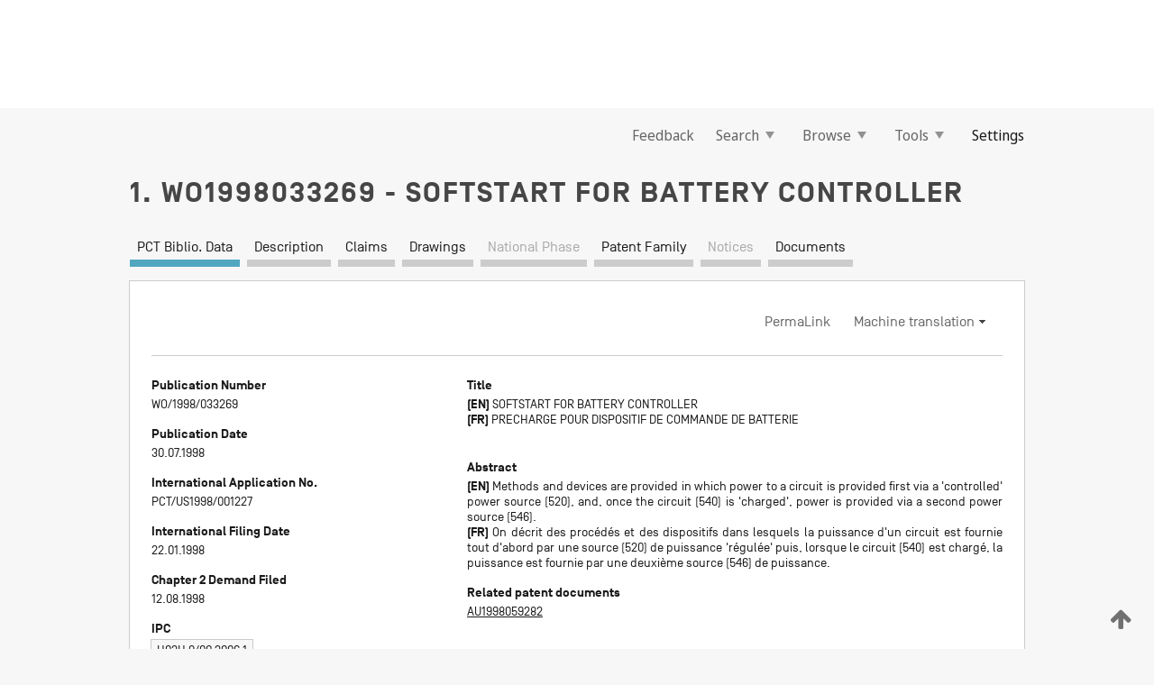

--- FILE ---
content_type: text/html;charset=UTF-8
request_url: https://patentscope.wipo.int/search/en/detail.jsf?docId=WO1998033269
body_size: 7556
content:
<!DOCTYPE html>
<html xmlns="http://www.w3.org/1999/xhtml"><head id="j_idt2">
	<meta http-equiv="X-UA-Compatible" content="IE=edge" />
	<meta lang="en" http-equiv="Content-Type" content="text/html;charset=utf-8" charset="utf-8" />

	
	<meta name="viewport" content="width=device-width, initial-scale=1.0, minimum-scale=1.0, maximum-scale=1.0" />
	
	<meta name="apple-mobile-web-app-capable" content="yes" />
	
	<meta name="apple-mobile-web-app-status-bar-style" content="black-translucent" />
		<meta name="Description" content="This patent search tool allows you not only to search the PCT database of about 2 million International Applications but also the worldwide patent collections. This search facility features: flexible search syntax; automatic word stemming and relevance ranking; as well as graphical results." />
		<meta name="Cache-Control" content="no-cache,no-store,must-revalidate" />
		<meta name="Expires" content="0" />
		<meta name="Pragma" content="no-cache" />
	
	<title>WIPO - Search International and National Patent Collections</title><link type="text/css" rel="stylesheet" href="/search/javax.faces.resource/theme.css.jsf?ln=primefaces-wipo" /><link type="text/css" rel="stylesheet" href="/search/javax.faces.resource/primefaces/fa/font-awesome.css.xhtml" /><script type="text/javascript" src="/search/javax.faces.resource/omnifaces.js.jsf;jsessionid=4E56F6A3BA01EF79C568598D19262417.wapp2nA?ln=omnifaces&amp;v=2.6.9"></script><link type="text/css" rel="stylesheet" href="/search/javax.faces.resource/css/components.css.jsf;jsessionid=4E56F6A3BA01EF79C568598D19262417.wapp2nA?ln=w-ps-cc" /><link type="text/css" rel="stylesheet" href="/search/javax.faces.resource/css/components.css.jsf;jsessionid=4E56F6A3BA01EF79C568598D19262417.wapp2nA?ln=ps-cc" /><link type="text/css" rel="stylesheet" href="/search/javax.faces.resource/css/common/common.css.jsf;jsessionid=4E56F6A3BA01EF79C568598D19262417.wapp2nA" /><link type="text/css" rel="stylesheet" href="/search/javax.faces.resource/css/common/primefaces-custom.css.jsf;jsessionid=4E56F6A3BA01EF79C568598D19262417.wapp2nA" /><link type="text/css" rel="stylesheet" href="/search/javax.faces.resource/css/common/wfaces-custom.css.jsf;jsessionid=4E56F6A3BA01EF79C568598D19262417.wapp2nA" /><link type="text/css" rel="stylesheet" href="/search/javax.faces.resource/css/wipo/ps-ulf-compatibility.css.jsf;jsessionid=4E56F6A3BA01EF79C568598D19262417.wapp2nA" /><link type="text/css" rel="stylesheet" href="/search/javax.faces.resource/primefaces/components.css.xhtml;jsessionid=4E56F6A3BA01EF79C568598D19262417.wapp2nA" /><script type="text/javascript" src="/search/javax.faces.resource/primefaces/jquery/jquery.js.xhtml;jsessionid=4E56F6A3BA01EF79C568598D19262417.wapp2nA"></script><script type="text/javascript" src="/search/javax.faces.resource/primefaces/core.js.xhtml;jsessionid=4E56F6A3BA01EF79C568598D19262417.wapp2nA"></script><script type="text/javascript" src="/search/javax.faces.resource/primefaces/components.js.xhtml;jsessionid=4E56F6A3BA01EF79C568598D19262417.wapp2nA"></script><script type="text/javascript" src="/search/javax.faces.resource/primefaces/jquery/jquery-plugins.js.xhtml;jsessionid=4E56F6A3BA01EF79C568598D19262417.wapp2nA"></script><script type="text/javascript" src="/search/javax.faces.resource/jsf.js.jsf;jsessionid=4E56F6A3BA01EF79C568598D19262417.wapp2nA?ln=javax.faces"></script><style type="text/css">
		/*	When the drawerTriggering element has a top/bottom padding/margin (as the mainmenu items), 
			the position of the drawer must be updated correspondignly.*/
		.settings-drawer.b-drawer.wf-drawer-fix-position {
			top: -0.75rem;
		}	
	</style><style type="text/css">
		/*	When the drawerTriggering element has a top/bottom padding/margin (as the mainmenu items), 
			the position of the drawer must be updated correspondignly.*/
		.feedback-drawer.b-drawer.wf-drawer-fix-position {
			top: -0.75rem;
		}
		
		.feedback-message {
			margin-top: 1rem;
		}
	</style><style type="text/css">
		/*	When the drawerTriggering element has a top/bottom padding/margin (as the mainmenu items), 
			the position of the drawer must be updated correspondignly.*/
		.feedback-drawer.b-drawer.wf-drawer-fix-position {
			top: -0.75rem;
		}
	</style><script type="text/javascript">if(window.PrimeFaces){PrimeFaces.settings.locale='en';}</script>
		<link href="/search/javax.faces.resource/w/css/wfaces.css.xhtml?v=1.0&amp;b=" rel="stylesheet" />
   	  <link rel="stylesheet" type="text/css" href="/search/javax.faces.resource/css/detail/WO1998033269.css?docId=WO1998033269" />




	<script>
		var APP_CTX='/search';
	</script>
		<script src="/search/javax.faces.resource/w/js/wfaces.js.xhtml?v=1.0&amp;b="></script><script type="text/javascript">
		epctmsg.lbl_designations_specific="Specific";
		epctmsg.lbl_designations_none="None";
		epctmsg.lbl_designations_all="All";
		epctmsg.lbl_designations_changeSelec="Change selection";
		epctmsg.lbl_designations_chooseDesig="Choose specific designations";
		epctmsg.no_results_text="No match for:";
	</script><script type="text/javascript" src="/search/javax.faces.resource/js/psa.js.jsf;jsessionid=4E56F6A3BA01EF79C568598D19262417.wapp2nA"></script>
			<script src="https://webcomponents.wipo.int/polyfills/webcomponents-loader.js"></script>
	  		
	  		<script src="https://webcomponents.wipo.int/wipo-navbar/wipo-navbar.js"></script><script type="text/javascript" src="/search/javax.faces.resource/js/components.js.jsf;jsessionid=4E56F6A3BA01EF79C568598D19262417.wapp2nA?ln=w-ps-cc"></script>
	<script type="text/javascript">
		const dd = 0;
		console.log("waiting for " + dd);
		$( document ).ready(function() {
		    setTimeout(function(){location.reload();}, dd);
		});
	</script></head><body dir="ltr">
<div class="wf-overlayPanel"></div><div id="pageBlockUI" class="ui-blockui-content ui-widget ui-widget-content ui-corner-all ui-helper-hidden ui-shadow">
	<div class="b-infobox b-infobox--has-spinner">
	  <h4 class="b-infobox__title">
	    Processing
	  </h4>
	  <div class="b-infobox__text">
	    <p>
	    	Please wait...
	    </p>
	  </div>
	</div></div><script id="pageBlockUI_s" type="text/javascript">$(function(){PrimeFaces.cw("BlockUI","widget_pageBlockUI",{id:"pageBlockUI",block:"@(.b-page)"});});</script>
<div class="b-page b-page--application">
	<div class="b-navigation b-navigation--has-close"><wipo-navbar appId='app-0072' applicationName='PATENTSCOPE' applicationLink='/search/en' applicationCategory='patents' login='/search/wiposso/login' logout='/search/wiposso/logout' sso='unauthenticated' language='en' languageOptions='[{"code":"en","name":null,"link":null,"targetTab":null},{"code":"fr","name":null,"link":"/search/fr/detail.jsf?docId=WO1998033269","targetTab":null},{"code":"de","name":null,"link":"/search/de/detail.jsf?docId=WO1998033269","targetTab":null},{"code":"es","name":null,"link":"/search/es/detail.jsf?docId=WO1998033269","targetTab":null},{"code":"pt","name":null,"link":"/search/pt/detail.jsf?docId=WO1998033269","targetTab":null},{"code":"ru","name":null,"link":"/search/ru/detail.jsf?docId=WO1998033269","targetTab":null},{"code":"ja","name":null,"link":"/search/ja/detail.jsf?docId=WO1998033269","targetTab":null},{"code":"zh","name":null,"link":"/search/zh/detail.jsf?docId=WO1998033269","targetTab":null},{"code":"ko","name":null,"link":"/search/ko/detail.jsf?docId=WO1998033269","targetTab":null},{"code":"ar","name":null,"link":"/search/ar/detail.jsf?docId=WO1998033269","targetTab":null}]' userOptions='[{"code":null,"name":"SESSION QUERIES","link":"/search/en/reg/user_session_queries.jsf","targetTab":"_self"},{"code":null,"name":"SAVED QUERIES ","link":"/search/en/reg/user_queries.jsf","targetTab":"_self"},{"code":null,"name":"MARKUSH BATCHES","link":"/search/en/chemc/batches.jsf","targetTab":"_self"},{"code":null,"name":"WATCHED APPLICATIONS","link":"/search/en/reg/watching.jsf","targetTab":"_self"}]' helpOptions='[{"code":"contact","name":null,"link":"https://www3.wipo.int/contact/en/area.jsp?area=patentscope-db","targetTab":null},{"code":"faq","name":null,"link":"https://www.wipo.int/patentscope/en/faqs_patentscope.html","targetTab":null}]' helpMore='[{"code":null,"name":"PATENTSCOPE USERS COMMUNITY","link":"https://www.linkedin.com/groups/9811620/","targetTab":"_blank"},{"code":null,"name":"PATENTSCOPE HELP","link":"/search/en/help/help.jsf","targetTab":"_self"},{"code":null,"name":"TERMS OF USE","link":"https://www.wipo.int/patentscope/en/data/terms_patentscope.html","targetTab":"_blank"},{"code":null,"name":"PRIVACY POLICY","link":"https://www.wipo.int/tools/en/privacy_policy-ipportal.html","targetTab":"_blank"}]' hide-search='true'><div style='background:black; height: 48px; width: 100%'></div></wipo-navbar>

	<div class="ps-mainmenu--container">
<form id="formMainMenu" name="formMainMenu" method="post" action="/search/en/detail.jsf;jsessionid=4E56F6A3BA01EF79C568598D19262417.wapp2nA?docId=WO1998033269" enctype="application/x-www-form-urlencoded">
<input type="hidden" name="formMainMenu" value="formMainMenu" />

	
	
			<div class="ps-mainmenu">

				<div class="ps-mainmenu--item">
				</div>
				
				<div class="ps-mainmenu--item">
	
	<div class="ps-drawer-trigger b-pointer b-pointer--is-toggle" aria-controls="feedback_drawer"><a id="formMainMenu:feedbackLink" href="#" onclick="mojarra.ab(this,event,'action',0,'feedbackForm');return false">Feedback</a>
	</div>
				</div>
			
				<div class="ps-mainmenu--item">
		<button id="formMainMenu:triggerSearchMenu" class="ps-plain-button " type="button">Search
			<span class="icon-wrapper small-arrow-down-icon"></span>
		</button><div id="formMainMenu:j_idt261" class="ui-menu ui-menu-dynamic ui-widget ui-widget-content ui-corner-all ui-helper-clearfix ui-shadow ps-mainmenu--submenu" role="menu"><div tabindex="0" class="ui-helper-hidden-accessible"></div><ul class="ui-menu-list ui-helper-reset"><li class="ui-menuitem ui-widget ui-corner-all" role="menuitem"><a tabindex="-1" id="formMainMenu:simpleSearch" class="ui-menuitem-link ui-corner-all" href="#" onclick="document.location.href='/search/en/search.jsf';PrimeFaces.ab({s:&quot;formMainMenu:simpleSearch&quot;,f:&quot;formMainMenu&quot;});return false;"><span class="ui-menuitem-text">Simple</span></a></li><li class="ui-menuitem ui-widget ui-corner-all" role="menuitem"><a tabindex="-1" id="formMainMenu:advancedSearch" class="ui-menuitem-link ui-corner-all" href="#" onclick="document.location.href='/search/en/advancedSearch.jsf';PrimeFaces.ab({s:&quot;formMainMenu:advancedSearch&quot;,f:&quot;formMainMenu&quot;});return false;"><span class="ui-menuitem-text">Advanced Search</span></a></li><li class="ui-menuitem ui-widget ui-corner-all" role="menuitem"><a tabindex="-1" id="formMainMenu:structuredSearch" class="ui-menuitem-link ui-corner-all" href="#" onclick="document.location.href='/search/en/structuredSearch.jsf';PrimeFaces.ab({s:&quot;formMainMenu:structuredSearch&quot;,f:&quot;formMainMenu&quot;});return false;"><span class="ui-menuitem-text">Field Combination</span></a></li><li class="ui-menuitem ui-widget ui-corner-all" role="menuitem"><a tabindex="-1" id="formMainMenu:clir" class="ui-menuitem-link ui-corner-all" href="#" onclick="document.location.href='/search/en/clir/clir.jsf';PrimeFaces.ab({s:&quot;formMainMenu:clir&quot;,f:&quot;formMainMenu&quot;});return false;"><span class="ui-menuitem-text">Cross Lingual Expansion</span></a></li><li class="ui-menuitem ui-widget ui-corner-all" role="menuitem"><a tabindex="-1" class="ui-menuitem-link ui-corner-all" href="#" onclick="document.location.href='/search/en/chemc/chemc.jsf';PrimeFaces.ab({s:&quot;formMainMenu:j_idt262&quot;,f:&quot;formMainMenu&quot;});return false;"><span class="ui-menuitem-text">Chemical compounds (login required)</span></a></li></ul></div><script id="formMainMenu:j_idt261_s" type="text/javascript">$(function(){PrimeFaces.cw("PlainMenu","widget_formMainMenu_j_idt261",{id:"formMainMenu:j_idt261",overlay:true,my:"left top",at:"left bottom",trigger:"formMainMenu:triggerSearchMenu",triggerEvent:"click"});});</script>
				</div>

	
				<div class="ps-mainmenu--item">
		<button id="formMainMenu:triggerBrowseMenu" class="ps-plain-button " type="button">Browse
			<span class="icon-wrapper small-arrow-down-icon"></span>
		</button><div id="formMainMenu:j_idt280" class="ui-menu ui-menu-dynamic ui-widget ui-widget-content ui-corner-all ui-helper-clearfix ui-shadow ui-menu-toggleable ps-mainmenu--submenu" role="menu"><div tabindex="0" class="ui-helper-hidden-accessible"></div><ul class="ui-menu-list ui-helper-reset"><li class="ui-menuitem ui-widget ui-corner-all" role="menuitem"><a tabindex="-1" id="formMainMenu:browseByWeek" class="ui-menuitem-link ui-corner-all" href="#" onclick="document.location.href='/search/en/resultWeeklyBrowse.jsf';PrimeFaces.ab({s:&quot;formMainMenu:browseByWeek&quot;,f:&quot;formMainMenu&quot;});return false;"><span class="ui-menuitem-text">Browse by Week (PCT)</span></a></li><li class="ui-menuitem ui-widget ui-corner-all" role="menuitem"><a tabindex="-1" id="formMainMenu:pctBrowse" class="ui-menuitem-link ui-corner-all" href="#" onclick="document.location.href='/search/en/pctBrowse.jsf';PrimeFaces.ab({s:&quot;formMainMenu:pctBrowse&quot;,f:&quot;formMainMenu&quot;});return false;"><span class="ui-menuitem-text">Gazette Archive</span></a></li><li class="ui-menuitem ui-widget ui-corner-all" role="menuitem"><a tabindex="-1" id="formMainMenu:sequenceListing" class="ui-menuitem-link ui-corner-all" href="#" onclick="document.location.href='/search/en/sequences.jsf';PrimeFaces.ab({s:&quot;formMainMenu:sequenceListing&quot;,f:&quot;formMainMenu&quot;});return false;"><span class="ui-menuitem-text">Sequence listing</span></a></li><li id="formMainMenu:j_idt294" class="ui-widget-header ui-corner-all"><h3><span class="ui-icon ui-icon-triangle-1-s"></span>National Phase Entries</h3></li><li class="ui-menuitem ui-widget ui-corner-all ui-submenu-child" role="menuitem"><a tabindex="-1" id="formMainMenu:pctNPE" class="ui-menuitem-link ui-corner-all" href="/search/static/npe/npe.zip;jsessionid=4E56F6A3BA01EF79C568598D19262417.wapp2nA"><span class="ui-menuitem-text"><table>
<tbody>
<tr>
<td>National Phase Entries Full download </td>
<td><label class="icon-wrapper http-download-icon ps-left-space"></label></td>
<td>
									<a href="ftp://ftp.wipo.int/patentscope/pdf/npe/npe.zip" class="icon-wrapper ftp-download-icon ps-left-space"></a></td>
</tr>
</tbody>
</table>
</span></a></li><li class="ui-menuitem ui-widget ui-corner-all ui-submenu-child" role="menuitem"><a tabindex="-1" id="formMainMenu:pctNPEinc" class="ui-menuitem-link ui-corner-all" href="/search/static/npe/npe-incremental.zip;jsessionid=4E56F6A3BA01EF79C568598D19262417.wapp2nA"><span class="ui-menuitem-text"><table>
<tbody>
<tr>
<td>National Phase Entries Incremental download (last 7 days) </td>
<td><label class="icon-wrapper http-download-icon ps-left-space"></label></td>
<td>
									<a href="ftp://ftp.wipo.int/patentscope/pdf/npe/npe-incremental.zip" class="icon-wrapper ftp-download-icon ps-left-space"></a></td>
</tr>
</tbody>
</table>
</span></a></li><li id="formMainMenu:j_idt307" class="ui-widget-header ui-corner-all"><h3><span class="ui-icon ui-icon-triangle-1-s"></span>Authority File </h3></li><li class="ui-menuitem ui-widget ui-corner-all ui-submenu-child" role="menuitem"><a tabindex="-1" id="formMainMenu:authorityFileST37" class="ui-menuitem-link ui-corner-all" href="/search/static/authority/WO_AF.zip;jsessionid=4E56F6A3BA01EF79C568598D19262417.wapp2nA"><span class="ui-menuitem-text"><table>
<tbody>
<tr>
<td>Authority File  Download Standard ST37</td>
<td><label class="icon-wrapper http-download-icon ps-left-space"></label></td>
<td>
									<a href="ftp://ftp.wipo.int/patentscope/pdf/gazette/WO_AF.zip" class="icon-wrapper ftp-download-icon ps-left-space"></a></td>
</tr>
</tbody>
</table>
</span></a></li></ul></div><script id="formMainMenu:j_idt280_s" type="text/javascript">$(function(){PrimeFaces.cw("PlainMenu","widget_formMainMenu_j_idt280",{id:"formMainMenu:j_idt280",toggleable:true,overlay:true,my:"left top",at:"left bottom",trigger:"formMainMenu:triggerBrowseMenu",triggerEvent:"click"});});</script>
		
				</div><div id="formMainMenu:toolsMainMenu" class="ps-mainmenu--item js-multiDocumentDownloadEnabled">
		<button id="formMainMenu:triggerToolsMenu" class="ps-plain-button " type="button">Tools
			<span class="icon-wrapper small-arrow-down-icon"></span>
		</button><div id="formMainMenu:j_idt321" class="ui-menu ui-menu-dynamic ui-widget ui-widget-content ui-corner-all ui-helper-clearfix ui-shadow ps-mainmenu--submenu" role="menu"><div tabindex="0" class="ui-helper-hidden-accessible"></div><ul class="ui-menu-list ui-helper-reset"><li class="ui-menuitem ui-widget ui-corner-all" role="menuitem"><a tabindex="-1" class="ui-menuitem-link ui-corner-all" href="https://patentscope.wipo.int/translate/translate.jsf?interfaceLanguage=en" target="_blank"><span class="ui-menuitem-text">WIPO Translate</span></a></li><li class="ui-menuitem ui-widget ui-corner-all" role="menuitem"><a tabindex="-1" class="ui-menuitem-link ui-corner-all" href="https://wipopearl.wipo.int/en/linguistic" target="_blank"><span class="ui-menuitem-text">WIPO Pearl</span></a></li><li class="ui-menuitem ui-widget ui-corner-all" role="menuitem"><a tabindex="-1" id="formMainMenu:greenInventory" class="ui-menuitem-link ui-corner-all" href="https://www.wipo.int/classifications/ipc/green-inventory/home" target="_blank"><span class="ui-menuitem-text">IPC Green Inventory</span></a></li><li class="ui-menuitem ui-widget ui-corner-all" role="menuitem"><a tabindex="-1" id="formMainMenu:aiIndexEn" class="ui-menuitem-link ui-corner-all" href="https://www.wipo.int/tech_trends/en/artificial_intelligence/patentscope.html" target="_blank"><span class="ui-menuitem-text">Artificial Intelligence Index</span></a></li><li class="ui-menuitem ui-widget ui-corner-all" role="menuitem"><a tabindex="-1" id="formMainMenu:covid19" class="ui-menuitem-link ui-corner-all" href="#" onclick="document.location.href='/search/en/covid19.jsf';PrimeFaces.ab({s:&quot;formMainMenu:covid19&quot;,f:&quot;formMainMenu&quot;});return false;"><span class="ui-menuitem-text">Support COVID-19 efforts</span></a></li><li class="ui-menuitem ui-widget ui-corner-all" role="menuitem"><a tabindex="-1" id="formMainMenu:sdg" class="ui-menuitem-link ui-corner-all" href="#" onclick="document.location.href='/search/en/sdg.jsf';PrimeFaces.ab({s:&quot;formMainMenu:sdg&quot;,f:&quot;formMainMenu&quot;});return false;"><span class="ui-menuitem-text">Sustainable Development Goals (SDGs)</span></a></li><li class="ui-menuitem ui-widget ui-corner-all" role="menuitem"><a tabindex="-1" class="ui-menuitem-link ui-corner-all" href="https://www.wipo.int/patent_register_portal" target="_blank"><span class="ui-menuitem-text">Portal to patent registers</span></a></li></ul></div><script id="formMainMenu:j_idt321_s" type="text/javascript">$(function(){PrimeFaces.cw("PlainMenu","widget_formMainMenu_j_idt321",{id:"formMainMenu:j_idt321",overlay:true,my:"left top",at:"left bottom",trigger:"formMainMenu:triggerToolsMenu",triggerEvent:"click"});});</script></div>
	
	
				<div class="ps-mainmenu--item">
	
	<div class="ps-drawer-trigger b-pointer b-pointer--is-toggle" aria-controls="settings_drawer">
						<span>Settings</span>
	</div>
				</div>
				
		    </div><input type="hidden" name="javax.faces.ViewState" id="j_id1:javax.faces.ViewState:0" value="-5557482578737430044:977791989171464095" autocomplete="off" />
</form>
	</div>
		<div id="settings_drawer" class="ps-drawer b-drawer b-workbench-filter-advanced     wf-drawer-fix-position      settings-drawer">

			<div class="b-drawer__step">
				<h2 class="b-drawer__title">Settings</h2>
					<div class="b-drawer__title-actions"><button id="j_idt381" name="j_idt381" class="b-button" onclick="PrimeFaces.ab({s:&quot;j_idt381&quot;,f:&quot;settingsForm&quot;,u:&quot;settingsForm&quot;});return false;" type="submit"><span class="ui-button-text ui-c">Reset</span></button><script id="j_idt381_s" type="text/javascript">PrimeFaces.cw("CommandButton","widget_j_idt381",{id:"j_idt381"});</script><button id="j_idt382" name="j_idt382" class="b-button b-button--is-type_primary js-close-pointer js-close-button" onclick="onDrawerClose(this);" type="button" aria-controls="settings_drawer"><span class="ui-button-text ui-c">Close</span></button><script id="j_idt382_s" type="text/javascript">PrimeFaces.cw("CommandButton","widget_j_idt382",{id:"j_idt382"});</script>
					</div>
			</div>

			<div class="ps-drawer--content">
<form id="settingsForm" name="settingsForm" method="post" action="/search/en/detail.jsf;jsessionid=4E56F6A3BA01EF79C568598D19262417.wapp2nA?docId=WO1998033269" enctype="application/x-www-form-urlencoded">
<input type="hidden" name="settingsForm" value="settingsForm" />
<div id="settingsForm:j_idt384" class="ui-tabmenu ui-widget ui-widget-content ui-corner-all ps-tabmenu ps-tabmenu--is-plain"><ul class="ui-tabmenu-nav ui-helper-reset ui-helper-clearfix ui-widget-header ui-corner-all" role="tablist"><li class="ui-tabmenuitem ui-state-default ui-state-active ui-corner-top" role="tab" aria-expanded="true" aria-selected="true"><a tabindex="-1" class="ui-menuitem-link ui-corner-all" href="#" onclick="PrimeFaces.ab({s:&quot;settingsForm:j_idt385&quot;,u:&quot;settingsForm&quot;,f:&quot;settingsForm&quot;});return false;"><span class="ui-menuitem-text">Query</span></a></li><li class="ui-tabmenuitem ui-state-default ui-corner-top" role="tab" aria-expanded="false" aria-selected="false"><a tabindex="-1" class="ui-menuitem-link ui-corner-all" href="#" onclick="PrimeFaces.ab({s:&quot;settingsForm:j_idt386&quot;,u:&quot;settingsForm&quot;,f:&quot;settingsForm&quot;});return false;"><span class="ui-menuitem-text">Office</span></a></li><li class="ui-tabmenuitem ui-state-default ui-corner-top" role="tab" aria-expanded="false" aria-selected="false"><a tabindex="-1" class="ui-menuitem-link ui-corner-all" href="#" onclick="PrimeFaces.ab({s:&quot;settingsForm:j_idt387&quot;,u:&quot;settingsForm&quot;,f:&quot;settingsForm&quot;});return false;"><span class="ui-menuitem-text">Result</span></a></li><li class="ui-tabmenuitem ui-state-default ui-corner-top" role="tab" aria-expanded="false" aria-selected="false"><a tabindex="-1" class="ui-menuitem-link ui-corner-all" href="#" onclick="PrimeFaces.ab({s:&quot;settingsForm:j_idt388&quot;,u:&quot;settingsForm&quot;,f:&quot;settingsForm&quot;});return false;"><span class="ui-menuitem-text">Download</span></a></li><li class="ui-tabmenuitem ui-state-default ui-corner-top" role="tab" aria-expanded="false" aria-selected="false"><a tabindex="-1" class="ui-menuitem-link ui-corner-all" href="#" onclick="PrimeFaces.ab({s:&quot;settingsForm:j_idt389&quot;,u:&quot;settingsForm&quot;,f:&quot;settingsForm&quot;});return false;"><span class="ui-menuitem-text">Interface</span></a></li></ul></div><script id="settingsForm:j_idt384_s" type="text/javascript">PrimeFaces.cw("TabMenu","widget_settingsForm_j_idt384",{id:"settingsForm:j_idt384"});</script><div id="settingsForm:querySection" class="ui-outputpanel ui-widget">
	<div id="settingsForm:j_idt391" class="b-edit-panel">
		<div class="b-edit-panel__content">

	<div id="settingsForm:j_idt403" class="b-edit-panel__section-group">
		<div class="b-edit-panel__section b-view-panel__section--slots_two">
    
    <div id="settingsForm:j_idt404" class="b-view-panel__slot w-slot">
	<div id="settingsForm:queryLanguage">
		<div class="b-input b-input-dropdown b-input--has-floatlabel b-input--is-select                         ">
	
			<div class="b-input__table">
				<div class="b-input__table-td b-input__table-td__dropdown">
					<label class="b-input__label b-input__label"><label>Query Language</label>
					</label><select id="settingsForm:queryLanguage:input" name="settingsForm:queryLanguage:input" class="b-input__input b-input__dropdown-input" size="1" onselect="" tabindex="" onchange="PrimeFaces.ab({s:this,e:&quot;change&quot;,p:&quot;settingsForm:queryLanguage:input&quot;,u:&quot;@(.js-searchTextLanguage-option)&quot;});">	<option value="ar">Arabic</option>
	<option value="bg">Bulgarian</option>
	<option value="zh">Chinese</option>
	<option value="hr">Croatian</option>
	<option value="cs">Czech</option>
	<option value="da">Danish</option>
	<option value="nl">Dutch</option>
	<option value="en">English</option>
	<option value="et">Estonian</option>
	<option value="fi">Finnish</option>
	<option value="fr">French</option>
	<option value="ge">Georgian</option>
	<option value="de">German</option>
	<option value="el">Greek</option>
	<option value="he">Hebrew</option>
	<option value="hu">Hungarian</option>
	<option value="id">Indonesian</option>
	<option value="it">Italian</option>
	<option value="ja">Japanese</option>
	<option value="kk">Kazakh</option>
	<option value="kh">Khmer</option>
	<option value="ko">Korean</option>
	<option value="lo">Lao</option>
	<option value="lv">Latvian</option>
	<option value="lt">Lithuanian </option>
	<option value="ms">Malay</option>
	<option value="no">Norvegian</option>
	<option value="pl">Polish</option>
	<option value="pt">Portuguese</option>
	<option value="ro">Romanian</option>
	<option value="ru">Russian</option>
	<option value="sr">Serbian</option>
	<option value="sk">Slovak</option>
	<option value="es">Spanish</option>
	<option value="sv">Swedish</option>
	<option value="th">Thai</option>
	<option value="tr">Turkish</option>
	<option value="vn">Vietnamese</option>
	<option value="GUI" selected="selected">Default</option>
</select>
	
				</div>
			</div><div id="settingsForm:queryLanguage:error"></div><div id="settingsForm:queryLanguage:info"></div>
		</div>
	</div>
	</div>
			
		</div>
	</div>

	<div id="settingsForm:j_idt549" class="b-edit-panel__section-group">
		<div class="b-edit-panel__section b-view-panel__section--slots_three">
    
    <div id="settingsForm:j_idt550" class="b-view-panel__slot w-slot">
	<div id="settingsForm:stemmingOption">
		
		<div class="b-input b-input-checkbox                    ">
			<div class="b-input__checkbox-input">
				<fieldset class="b-input__checkbox-group">
      				<div class="b-input__table">
						<label class="b-input__checkbox-item b-input__table-tr"><input id="settingsForm:stemmingOption:input" type="checkbox" name="settingsForm:stemmingOption:input" checked="checked" tabindex="" onclick="PrimeFaces.ab({s:this,e:&quot;click&quot;,p:&quot;settingsForm:stemmingOption:input&quot;,u:&quot;@(.js-stemming-option)&quot;});" />
							<span class="b-input__checkbox-item-text b-input__table-td b-input__checkbox-input-label">Stemming
							</span>
						</label>
					</div>
				</fieldset>
			</div><div id="settingsForm:stemmingOption:error"></div><div id="settingsForm:stemmingOption:info"></div>
	</div>
	</div>
	</div>
    
    <div id="settingsForm:j_idt576" class="b-view-panel__slot w-slot">
	<div id="settingsForm:singleFamilyMemberOption">
		
		<div class="b-input b-input-checkbox                    ">
			<div class="b-input__checkbox-input">
				<fieldset class="b-input__checkbox-group">
      				<div class="b-input__table">
						<label class="b-input__checkbox-item b-input__table-tr"><input id="settingsForm:singleFamilyMemberOption:input" type="checkbox" name="settingsForm:singleFamilyMemberOption:input" tabindex="" onclick="PrimeFaces.ab({s:this,e:&quot;click&quot;,p:&quot;settingsForm:singleFamilyMemberOption:input&quot;,u:&quot;@(.js-singleFamilyMember-option)&quot;});" />
							<span class="b-input__checkbox-item-text b-input__table-td b-input__checkbox-input-label">Single Family Member
							</span>
						</label>
					</div>
				</fieldset>
			</div><div id="settingsForm:singleFamilyMemberOption:error"></div><div id="settingsForm:singleFamilyMemberOption:info"></div>
	</div>
	</div>
	</div>
    
    <div id="settingsForm:j_idt596" class="b-view-panel__slot w-slot">
	<div id="settingsForm:includeNplOption">
		
		<div class="b-input b-input-checkbox                    ">
			<div class="b-input__checkbox-input">
				<fieldset class="b-input__checkbox-group">
      				<div class="b-input__table">
						<label class="b-input__checkbox-item b-input__table-tr"><input id="settingsForm:includeNplOption:input" type="checkbox" name="settingsForm:includeNplOption:input" tabindex="" onclick="PrimeFaces.ab({s:this,e:&quot;click&quot;,p:&quot;settingsForm:includeNplOption:input&quot;,u:&quot;@(.js-includeNPL-option)&quot;});" />
							<span class="b-input__checkbox-item-text b-input__table-td b-input__checkbox-input-label">Include NPL
							</span>
						</label>
					</div>
				</fieldset>
			</div><div id="settingsForm:includeNplOption:error"></div><div id="settingsForm:includeNplOption:info"></div>
	</div>
	</div>
	</div>
			
		</div>
	</div>

	<div id="settingsForm:j_idt633" class="b-edit-panel__section-group">
		<div class="b-edit-panel__section b-view-panel__section--slots_three">
    
    <div id="settingsForm:j_idt634" class="b-view-panel__slot w-slot">
	<div id="settingsForm:sortOption">
		<div class="b-input b-input-dropdown b-input--has-floatlabel b-input--is-select                         ">
	
			<div class="b-input__table">
				<div class="b-input__table-td b-input__table-td__dropdown">
					<label class="b-input__label b-input__label">Sort by:
					</label><select id="settingsForm:sortOption:input" name="settingsForm:sortOption:input" class="b-input__input b-input__dropdown-input" size="1" onselect="" tabindex="" onchange="mojarra.ab(this,event,'change',0,0)">	<option value="-score" selected="selected">Relevance</option>
	<option value="-DP">Pub Date Desc</option>
	<option value="+DP">Pub Date Asc</option>
	<option value="-AD">App Date Desc</option>
	<option value="+AD">App Date Asc</option>
</select>
	
				</div>
			</div><div id="settingsForm:sortOption:error"></div><div id="settingsForm:sortOption:info"></div>
		</div>
	</div>
	</div>
    
    <div id="settingsForm:j_idt656" class="b-view-panel__slot w-slot">
	<div id="settingsForm:lengthOption">
		<div class="b-input b-input-dropdown b-input--has-floatlabel b-input--is-select                         ">
	
			<div class="b-input__table">
				<div class="b-input__table-td b-input__table-td__dropdown">
					<label class="b-input__label b-input__label"><label>List Length</label>
					</label><select id="settingsForm:lengthOption:input" name="settingsForm:lengthOption:input" class="b-input__input b-input__dropdown-input" size="1" onselect="" tabindex="" onchange="mojarra.ab(this,event,'change',0,0)">	<option value="10" selected="selected">10</option>
	<option value="50">50</option>
	<option value="100">100</option>
	<option value="200">200</option>
</select>
	
				</div>
			</div><div id="settingsForm:lengthOption:error"></div><div id="settingsForm:lengthOption:info"></div>
		</div>
	</div>
	</div>
    
    <div id="settingsForm:j_idt786" class="b-view-panel__slot w-slot">
	<div id="settingsForm:j_idt787">
		<div class="b-input b-input-dropdown b-input--has-floatlabel b-input--is-select                         ">
	
			<div class="b-input__table">
				<div class="b-input__table-td b-input__table-td__dropdown">
					<label class="b-input__label b-input__label">Result List View
					</label><select id="settingsForm:j_idt787:input" name="settingsForm:j_idt787:input" class="b-input__input b-input__dropdown-input" size="1" onselect="" tabindex="" onchange="mojarra.ab(this,event,'change',0,0)">	<option value="SIMPLE_VIEW">Simple</option>
	<option value="DOUBLE_VIEW">Double</option>
	<option value="ALL_VIEW" selected="selected">All</option>
	<option value="ALL_VIEW_IMAGE">All+Image</option>
	<option value="IMAGE_ONLY">Image</option>
	<option value="MULTI_LANGS">Multi-columns</option>
</select>
	
				</div>
			</div><div id="settingsForm:j_idt787:error"></div><div id="settingsForm:j_idt787:info"></div>
		</div>
	</div>
	</div>
			
		</div>
	</div>
		</div>
	</div></div><input type="hidden" name="javax.faces.ViewState" id="j_id1:javax.faces.ViewState:1" value="-5557482578737430044:977791989171464095" autocomplete="off" />
</form>
			</div>
		</div>
		<div id="feedback_drawer" class="ps-drawer b-drawer b-workbench-filter-advanced     wf-drawer-fix-position      feedback-drawer">

			<div class="b-drawer__step">
				<h2 class="b-drawer__title">Feedback</h2>
					<div class="b-drawer__title-actions"><button id="j_idt3030" name="j_idt3030" class="b-button js-close-pointer js-close-button" onclick="PrimeFaces.ab({s:&quot;j_idt3030&quot;,p:&quot;j_idt3030&quot;,u:&quot;feedbackForm&quot;});return false;" type="submit" aria-controls="feedback_drawer"><span class="ui-button-text ui-c">Close</span></button><script id="j_idt3030_s" type="text/javascript">PrimeFaces.cw("CommandButton","widget_j_idt3030",{id:"j_idt3030"});</script>
					</div>
			</div>

			<div class="ps-drawer--content">
<form id="feedbackForm" name="feedbackForm" method="post" action="/search/en/detail.jsf;jsessionid=4E56F6A3BA01EF79C568598D19262417.wapp2nA?docId=WO1998033269" enctype="application/x-www-form-urlencoded">
<input type="hidden" name="feedbackForm" value="feedbackForm" />
<span id="feedbackForm:feedbackPanel">
			<div class="feedback-message"><p>Please let us know your thoughts on PATENTSCOPE or tell us what you feel is missing or how we could improve it.</p>
			</div>
	<div id="feedbackForm:j_idt3044" class="b-edit-panel">
		<div class="b-edit-panel__content">

	<div id="feedbackForm:j_idt3047" class="b-edit-panel__section-group">
		<div class="b-edit-panel__section ">
    
    <div id="feedbackForm:j_idt3048" class="b-view-panel__slot w-slot">
	<div id="feedbackForm:feedback">
		<div class="b-input b-input-text-area b-input--has-floatlabel      b-input--is-required                      ">
	
			<div class="b-input__table">
				<div class="b-input__table-td">
	
					<label class="b-input__label"><span class="ie-bg-label">Your feedback</span></label><textarea id="feedbackForm:feedback:input" name="feedbackForm:feedback:input" cols="20" rows="3" tabindex="" maxlength="2147483647" style="overflow-y: auto; " aria-required="true" class="ui-inputfield ui-inputtextarea ui-widget ui-state-default ui-corner-all b-input__text-area-input  ui-inputtextarea-resizable"></textarea><script id="feedbackForm:feedback:input_s" type="text/javascript">$(function(){PrimeFaces.cw("InputTextarea","widget_feedbackForm_feedback_input",{id:"feedbackForm:feedback:input",autoResize:true,counter:"feedbackForm:feedback:display",counterTemplate:"{0} characters remaining."});});</script>
	
				</div>
			</div><div id="feedbackForm:feedback:error"></div><div id="feedbackForm:feedback:info"></div>
		</div>
	</div>
	<div id="feedbackForm:contactEmail">
		<div class="b-input b-input-text b-input--has-floatlabel       b-input--is-required                   ">
			<div class="b-input__table" style="width: 100%">
				<div class="b-input__table-td">
					<label class="b-input__label">Contact email
					</label><input id="feedbackForm:contactEmail:input" type="text" name="feedbackForm:contactEmail:input" autocomplete="off" class="b-input__input b-input__text-input                       " onkeydown="" onkeyup="" style="" tabindex="" title="" />
				</div><div id="feedbackForm:contactEmail:buttons" class="b-input__button-wrapper"><button id="feedbackForm:contactEmail:j_idt3131" name="feedbackForm:contactEmail:j_idt3131" class="b-button b-button--is-type_primary" onclick="PrimeFaces.ab({s:&quot;feedbackForm:contactEmail:j_idt3131&quot;,p:&quot;feedbackForm&quot;,u:&quot;feedbackForm&quot;,onco:function(xhr,status,args){if (args &amp;&amp; args.closeDrawer) { PSComponents.closeDrawer('feedback_drawer'); };}});return false;" type="submit"><span class="ui-button-text ui-c">Send</span></button><script id="feedbackForm:contactEmail:j_idt3131_s" type="text/javascript">PrimeFaces.cw("CommandButton","widget_feedbackForm_contactEmail_j_idt3131",{id:"feedbackForm:contactEmail:j_idt3131"});</script></div>
	
		     </div><div id="feedbackForm:contactEmail:error"></div><div id="feedbackForm:contactEmail:info"></div>
	    </div>
    </div>
	</div>
			
		</div>
	</div>
		</div>
	</div><span id="feedbackForm:j_idt3295"></span><script type="text/javascript">$(function(){PrimeFaces.focus('feedbackForm:feedback:input');});</script></span><input type="hidden" name="javax.faces.ViewState" id="j_id1:javax.faces.ViewState:2" value="-5557482578737430044:977791989171464095" autocomplete="off" />
</form>
			</div>
		</div>
		<div id="goto_drawer" class="ps-drawer b-drawer b-workbench-filter-advanced     wf-drawer-fix-position      goto-drawer">

			<div class="b-drawer__step">
				<h2 class="b-drawer__title">Goto Application</h2>
			</div>

			<div class="ps-drawer--content">
<form id="gotoForm" name="gotoForm" method="post" action="/search/en/detail.jsf;jsessionid=4E56F6A3BA01EF79C568598D19262417.wapp2nA?docId=WO1998033269" enctype="application/x-www-form-urlencoded">
<input type="hidden" name="gotoForm" value="gotoForm" />

	<div id="gotoForm:j_idt3359" class="b-edit-panel">
		<div class="b-edit-panel__content">

	<div id="gotoForm:j_idt3361" class="b-edit-panel__section-group">
		<div class="b-edit-panel__section ">
    
    <div id="gotoForm:j_idt3365" class="b-view-panel__slot w-slot">
	<div id="gotoForm:gotoApplicationNumber">
		<div class="b-input b-input-text b-input--has-floatlabel       b-input--is-required                   ">
			<div class="b-input__table" style="width: 100%">
				<div class="b-input__table-td">
					<label class="b-input__label">Application Id/Number
					</label><input id="gotoForm:gotoApplicationNumber:input" type="text" name="gotoForm:gotoApplicationNumber:input" autocomplete="off" class="b-input__input b-input__text-input                       " onkeydown="if (event.keyCode == 13) {$('.js-goto-button').click(); return false;}" onkeyup="" style="" tabindex="" title="" />
				</div><div id="gotoForm:gotoApplicationNumber:buttons" class="b-input__button-wrapper"><button id="gotoForm:gotoApplicationNumber:j_idt3371" name="gotoForm:gotoApplicationNumber:j_idt3371" class="b-button-medium primary js-goto-button" onclick="PrimeFaces.ab({s:&quot;gotoForm:gotoApplicationNumber:j_idt3371&quot;,u:&quot;gotoForm&quot;});return false;" type="submit"><span class="ui-button-icon-left ui-icon ui-c b-icon b-icon--search"></span><span class="ui-button-text ui-c"></span></button><script id="gotoForm:gotoApplicationNumber:j_idt3371_s" type="text/javascript">PrimeFaces.cw("CommandButton","widget_gotoForm_gotoApplicationNumber_j_idt3371",{id:"gotoForm:gotoApplicationNumber:j_idt3371"});</script></div>
	
		     </div><div id="gotoForm:gotoApplicationNumber:error"></div><div id="gotoForm:gotoApplicationNumber:info"></div>
	    </div>
    </div>
	</div>
			
		</div>
	</div>
		</div>
	</div><span id="gotoForm:j_idt3491"></span><script type="text/javascript">$(function(){PrimeFaces.focus('gotoForm:gotoApplicationNumber');});</script><input type="hidden" name="javax.faces.ViewState" id="j_id1:javax.faces.ViewState:3" value="-5557482578737430044:977791989171464095" autocomplete="off" />
</form>
			</div>
		</div>
		
		
		<div class="b-navigation-floater-bottom">
			<a class="fa fa-fw fa-arrow-up" style="text-decoration:none; float: right; color: #707070; font-size: 26px; margin: 20px;" onclick="wscrollToTop();"></a>
		</div>
		
	</div>


	
	
	
	<div id="popups">
	</div>
	
	
	
	
	<div class="c-left-watermark">
	</div>
		
		<div class="b-step b-pointer-scope">
	 
			 <div class="b-step__content">
		    	
		    	<div class="b-step__content-top">
						
	<div class="b-view-panel    ">
		<div class="b-view-panel__content ">
			
			<div class="b-view-panel__fold-in">
				<div class="b-view-panel__section ">Loading...
				</div>
			</div>
		</div>
		
		<div class="b-view-panel__actions">
			<div class="b-view-panel__action-secondary">
			</div>
			<div class="b-view-panel__action-primary">
			</div>
		</div>


	</div>
					
			<div style="display:flex;justify-content:center;align-items:center;height:200px"><img id="j_idt3744" src="/search/javax.faces.resource/images/spinner@2x.gif.jsf;jsessionid=4E56F6A3BA01EF79C568598D19262417.wapp2nA?ln=w" alt="" />
			</div>
		    	</div>
		    	
		    	<div class="b-step__content-bottom">
		    	</div>
			 	
			 </div>
</div>
	
	
	
	
	<div class="c-footer"> # - 
	</div>
</div><script type="text/javascript" id="j_idt68">
		if(typeof(load_w_scripts) != 'undefined') load_w_scripts();
	</script><script type="text/javascript" id="init_w_ps_components">
			load_w_ps_cc_scripts();
		</script><script type="text/javascript">OmniFaces.DeferredScript.add('/search/javax.faces.resource/js/components.js.jsf?ln=ps-cc');</script></body>
</html>

--- FILE ---
content_type: text/css
request_url: https://patentscope.wipo.int/search/javax.faces.resource/css/detail/WO1998033269.css?docId=WO1998033269
body_size: 53
content:
.detail-WO1998033269 {}

--- FILE ---
content_type: text/css
request_url: https://patentscope.wipo.int/search/javax.faces.resource/css/detail/WO1998033269.css?P20-MKPF66-50072
body_size: 53
content:
.detail-WO1998033269 {}